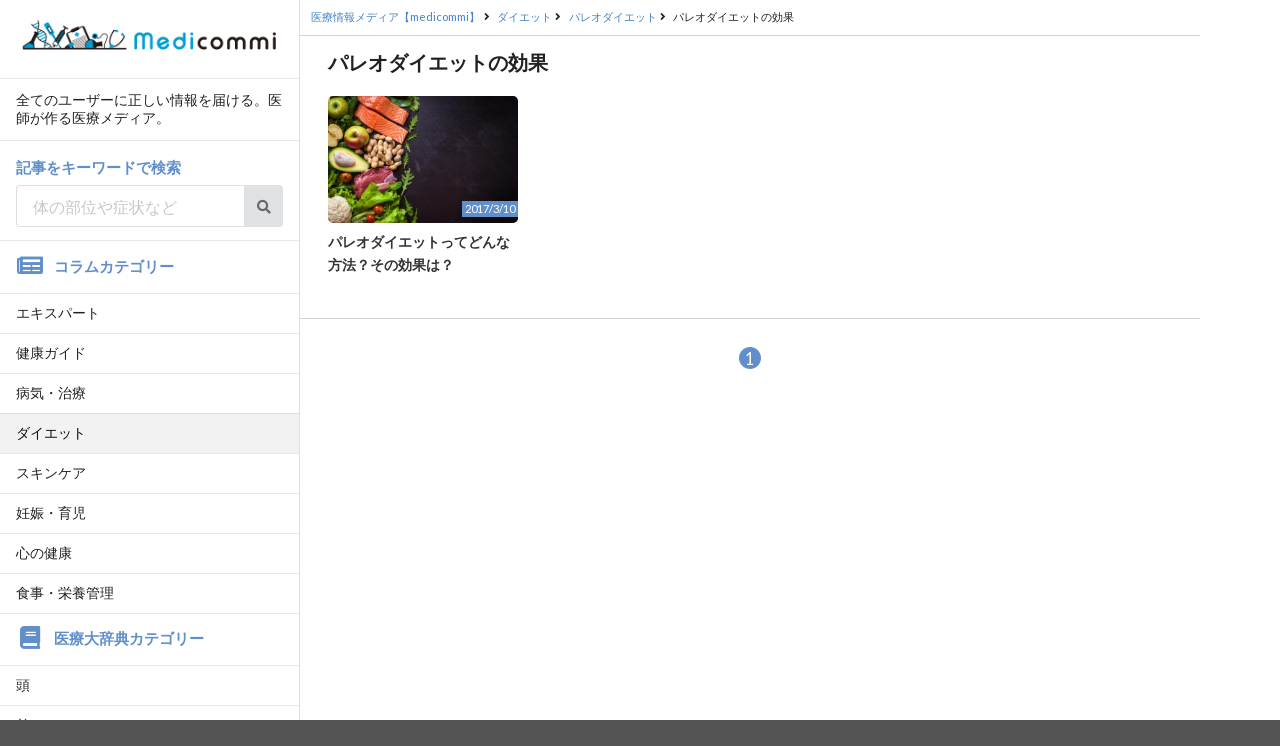

--- FILE ---
content_type: text/html; charset=UTF-8
request_url: https://medicommi.jp/category/diet/%E3%83%91%E3%83%AC%E3%82%AA%E3%83%80%E3%82%A4%E3%82%A8%E3%83%83%E3%83%88/%E3%83%91%E3%83%AC%E3%82%AA%E3%83%80%E3%82%A4%E3%82%A8%E3%83%83%E3%83%88%E3%81%AE%E5%8A%B9%E6%9E%9C
body_size: 22433
content:
<!DOCTYPE html>
<html lang="ja">
<head>
<!-- 172.31.17.176 -->
<meta charset="UTF-8">
<meta name="viewport" content="width=device-width, initial-scale=1.0, shrink-to-fit=no">
<meta name="format-detection" content="telephone=no">
<link rel="shortcut icon" href="https://medicommi.jp/wmdip/wp-content/themes/medicommi/images/favicon.ico">
<title>パレオダイエットの効果 | 医師が作る医療情報メディア【medicommi】</title>

<!-- All in One SEO Pack 2.3.13.2 by Michael Torbert of Semper Fi Web Design[337,388] -->
<meta name="description"  content="パレオダイエットは体重を減らし、糖尿病、心臓病、癌など病気の危険性を軽減するのに役立つ、健康的なダイエットだと主張されています。ここではパレオダイエットの効果について紹介していきます。" />

<!-- /all in one seo pack -->
<link rel='dns-prefetch' href='//s.w.org' />
<link rel='stylesheet' id='yarppWidgetCss-css'  href='https://medicommi.jp/wmdip/wp-content/plugins/yet-another-related-posts-plugin/style/widget.css?ver=4.8' type='text/css' media='all' />
<link rel='stylesheet' id='medicommi-style-css'  href='https://medicommi.jp/wmdip/assets/css/semantic.min.css?190315' type='text/css' media='all' />
<link rel='stylesheet' id='medicommi-style-add-css'  href='https://medicommi.jp/wmdip/assets/css/style.min.css?190315' type='text/css' media='all' />
<link rel='stylesheet' id='wordpress-popular-posts-css'  href='https://medicommi.jp/wmdip/wp-content/plugins/wordpress-popular-posts/style/wpp.css?ver=3.3.4' type='text/css' media='all' />
<link rel="icon" href="https://d3nmge69q1fbex.cloudfront.net/wp-content/uploads/2017/03/09220200/cropped-shutterstock_516052552-32x32.jpg" sizes="32x32" />
<link rel="icon" href="https://d3nmge69q1fbex.cloudfront.net/wp-content/uploads/2017/03/09220200/cropped-shutterstock_516052552-192x192.jpg" sizes="192x192" />
<link rel="apple-touch-icon-precomposed" href="https://d3nmge69q1fbex.cloudfront.net/wp-content/uploads/2017/03/09220200/cropped-shutterstock_516052552-180x180.jpg" />
<meta name="msapplication-TileImage" content="https://d3nmge69q1fbex.cloudfront.net/wp-content/uploads/2017/03/09220200/cropped-shutterstock_516052552-270x270.jpg" />
<!-- Google Tag Manager -->
<script>(function(w,d,s,l,i){w[l]=w[l]||[];w[l].push({'gtm.start':
new Date().getTime(),event:'gtm.js'});var f=d.getElementsByTagName(s)[0],
j=d.createElement(s),dl=l!='dataLayer'?'&l='+l:'';j.async=true;j.src=
'https://www.googletagmanager.com/gtm.js?id='+i+dl;f.parentNode.insertBefore(j,f);
})(window,document,'script','dataLayer','GTM-KX43TWJ');</script>
<!-- End Google Tag Manager -->
<!-- Google Analytics4 Google tag (gtag.js) -->
<script async src="https://www.googletagmanager.com/gtag/js?id=G-8L53581Z13"></script>
<script>
  window.dataLayer = window.dataLayer || [];
  function gtag(){dataLayer.push(arguments);}
  gtag('js', new Date());

  gtag('config', 'G-8L53581Z13');
</script>
<!-- End Google Analytics4 -->
<!-- Bing auth -->
<meta name="msvalidate.01" content="E761C1EDA8FB3C86F868B7BB8F4D612D">
<!-- Begin Mieruca Embed Code -->
<script type="text/javascript" id="mierucajs">
window.__fid = window.__fid || [];__fid.push([688409287]);
(function() {
function mieruca(){if(typeof window.__fjsld != "undefined") return; window.__fjsld = 1; var fjs = document.createElement('script'); fjs.type = 'text/javascript'; fjs.async = true; fjs.id = "fjssync"; var timestamp = new Date;fjs.src = ('https:' == document.location.protocol ? 'https' : 'http') + '://hm.mieru-ca.com/service/js/mieruca-hm.js?v='+ timestamp.getTime(); var x = document.getElementsByTagName('script')[0]; x.parentNode.insertBefore(fjs, x); };
setTimeout(mieruca, 500); document.readyState != "complete" ? (window.attachEvent ? window.attachEvent("onload", mieruca) : window.addEventListener("load", mieruca, false)) : mieruca();
})();
</script>
<!-- End Mieruca Embed Code -->
<!-- Begin Offer Wall -->
<script async src="https://securepubads.g.doubleclick.net/tag/js/gpt.js"></script>
<script>
 window.googletag = window.googletag || {cmd: []};
 googletag.cmd.push(function() {
  googletag.defineSlot('/22946769688/824/5383/34778', [1, 1], 'div-gpt-ad-1707372643797-0').addService(googletag.pubads());
  googletag.pubads().enableSingleRequest();
  googletag.enableServices();
 });
</script>
<!-- End Offer Wall -->
</head>
<body id="top">
  <!-- Google Tag Manager (noscript) -->
  <noscript><iframe src="https://www.googletagmanager.com/ns.html?id=GTM-KX43TWJ"
  height="0" width="0" style="display:none;visibility:hidden"></iframe></noscript>
  <!-- End Google Tag Manager (noscript) -->

  <!-- Sidebar Smartphone Menu -->
  <div class="ui vertical sidebar menu" id="mobile_side_menu">
    <div class="item">
      <div class="header"><a href="/"><img src="/wmdip/assets/images/header/logo_sn.png" class="ui fruid image"></a></div>
    </div>
    <div class="item">
      <p>全てのユーザーに正しい情報を届ける。医師が作る医療メディア。</p>
    </div>
    <div class="item">
      <h3 class="header">記事をキーワードで検索</h3>
      <form role="search" id="keywordSearch" action="/" method="get">
        <div class="ui fluid action input">
          <input type="search" name="s" placeholder="体の部位や症状など" required>
          <button class="ui icon button" id="searchButton">
            <i class="search icon"></i>
          </button>
        </div>
      </form>
    </div>
    <div class="item">
      <h3 class="ui header"><i class="newspaper icon"></i>コラムカテゴリー</h3>
    </div>
        <a href="/category/column" class="item">エキスパート</a>
        <a href="/category/health" class="item">健康ガイド</a>
        <a href="/category/latestmedical" class="item">病気・治療</a>
        <a href="/category/diet" class="item active">ダイエット</a>
        <a href="/category/skincare" class="item">スキンケア</a>
        <a href="/category/childcare" class="item">妊娠・育児</a>
        <a href="/category/mentalhealth" class="item">心の健康</a>
        <a href="/category/nutrition" class="item">食事・栄養管理</a>
        <div class="item">
      <h3 class="ui header"><i class="book icon"></i>医療大辞典カテゴリー</h3>
    </div>
        <a href="/disease/cat-disease/head" class="item">頭</a>
        <a href="/disease/cat-disease/neck" class="item">首</a>
        <a href="/disease/cat-disease/breast" class="item">胸</a>
        <a href="/disease/cat-disease/stomach" class="item">お腹</a>
        <a href="/disease/cat-disease/arms" class="item">腕</a>
        <a href="/disease/cat-disease/genitalarea" class="item">生殖器系</a>
        <a href="/disease/cat-disease/other" class="item">その他</a>
        <div class="item">
      <h3 class="ui header"><i class="building icon"></i>運営会社情報</h3>
    </div>
    <a href="http://splendid.co.jp" target="_blank" class="item">株式会社SPLENDID</a>
    <a href="/doctors" class="item">記事監修医師一覧</a>
    <a href="/contents-policy" class="item">コンテンツポリシー</a>

    <div class="item">
      <a href="https://www.qlife.jp/?utm_source=medicommi" target="_blank"><img src="/wmdip/assets/images/banner/banner_QLife.png" class="ui fruid image" alt="日本最大級総合医療メディアQLife"></a>
    </div>
  </div>

  <!-- Page Contents -->
  <div class="pusher">

    <div class="full height">

      <!-- Mobile TOP FIX MENU -->
      <div class="ui fixed borderless menu" id="mobile_fix_menu">
        <a class="item" href="/"><img src="/wmdip/assets/images/header/logo_sn.png" class="header-logo" alt="医師監修の医療情報メディア【medicommi】"></a>
        <div class="right menu">
          <a class="toggle_sidebar item">
            <i class="sidebar bordered icon"></i>
          </a>
        </div>
      </div>

      <!-- PC SIDE MENU -->
      <div id="pc_side_menu">
        <div class="ui vertical menu">
          <div class="item">
            <div class="header"><a href="/"><img src="/wmdip/assets/images/header/logo_sn.png" class="ui fruid image"></a></div>
          </div>
          <div class="item">
            <p>全てのユーザーに正しい情報を届ける。医師が作る医療メディア。</p>
          </div>
          <div class="item">
            <h3 class="header">記事をキーワードで検索</h3>
            <form role="search" id="keywordSearch" action="/" method="get">
              <div class="ui fluid action input">
                <input type="search" name="s" placeholder="体の部位や症状など" required>
                <button class="ui icon button" id="searchButton">
                  <i class="search icon"></i>
                </button>
              </div>
            </form>
          </div>
          <div class="item">
            <h3 class="ui header"><i class="newspaper icon"></i>コラムカテゴリー</h3>
          </div>
                    <a href="/category/column" class="item">エキスパート</a>
                    <a href="/category/health" class="item">健康ガイド</a>
                    <a href="/category/latestmedical" class="item">病気・治療</a>
                    <a href="/category/diet" class="item active">ダイエット</a>
                    <a href="/category/skincare" class="item">スキンケア</a>
                    <a href="/category/childcare" class="item">妊娠・育児</a>
                    <a href="/category/mentalhealth" class="item">心の健康</a>
                    <a href="/category/nutrition" class="item">食事・栄養管理</a>
                    <div class="item">
            <h3 class="ui header"><i class="book icon"></i>医療大辞典カテゴリー</h3>
          </div>
                    <a href="/disease/cat-disease/head" class="item">頭</a>
                    <a href="/disease/cat-disease/neck" class="item">首</a>
                    <a href="/disease/cat-disease/breast" class="item">胸</a>
                    <a href="/disease/cat-disease/stomach" class="item">お腹</a>
                    <a href="/disease/cat-disease/arms" class="item">腕</a>
                    <a href="/disease/cat-disease/genitalarea" class="item">生殖器系</a>
                    <a href="/disease/cat-disease/other" class="item">その他</a>
          
          <div class="item">
            <h3 class="ui header"><i class="building icon"></i>運営会社情報</h3>
          </div>
          <a href="http://splendid.co.jp" target="_blank" class="item">株式会社SPLENDID</a>
          <a href="/doctors" class="item">記事監修医師一覧</a>
          <a href="/contents-policy" class="item">コンテンツポリシー</a>
        </div>

        <div class="ui segment">
          <a href="https://www.qlife.jp/?utm_source=medicommi" target="_blank"><img src="/wmdip/assets/images/banner/banner_QLife.png" class="ui fruid image" alt="日本最大級総合医療メディアQLife"></a>
        </div>

        <div class="ui segment mostpopular">
                      <h3 class="ui header"><i class="trophy icon"></i>コラムRanking</h3>
            <div class="ui one column padded grid">
              
<!-- WordPress Popular Posts Plugin v3.3.4 [PHP] [daily] [views] [custom] -->
<div class="column">
<a href="https://medicommi.jp/57076" class="item" >
<div class="image"><img src="https://medicommi.jp/wmdip/wp-content/themes/medicommi/images/noimage_728x484.png" data-src="https://d3nmge69q1fbex.cloudfront.net/wp-content/uploads/2018/01/13115235/shutterstock_728655652-180x120.jpg" alt="" class="left floated ui image tiny rounded"></div><div class="ui circular label">1</div>
<p class="title">手のひらのぶつぶつや痒みの原因は手湿疹かも！？治療法はどんなものがある？</p>
<p class="date">2018/2/13</p>
</a>
</div>
<div class="column">
<a href="https://medicommi.jp/87921" class="item" >
<div class="image"><img src="https://medicommi.jp/wmdip/wp-content/themes/medicommi/images/noimage_728x484.png" data-src="https://d3nmge69q1fbex.cloudfront.net/wp-content/uploads/2018/12/06103043/shutterstock_634747574-180x120.jpg" alt="" class="left floated ui image tiny rounded"></div><div class="ui circular label">2</div>
<p class="title">胆嚢ってどんな働きをする臓器なの？調子が悪くなるとどうなる？</p>
<p class="date">2018/12/11</p>
</a>
</div>
<div class="column">
<a href="https://medicommi.jp/102759" class="item" >
<div class="image"><img src="https://medicommi.jp/wmdip/wp-content/themes/medicommi/images/noimage_728x484.png" data-src="https://d3nmge69q1fbex.cloudfront.net/wp-content/uploads/2019/10/30121805/shutterstock_1132770137-180x120.jpg" alt="" class="left floated ui image tiny rounded"></div><div class="ui circular label">3</div>
<p class="title">高齢者の足のむくみ、なぜ起こる？改善するにはどうすればいい？</p>
<p class="date">2019/11/19</p>
</a>
</div>
<div class="column">
<a href="https://medicommi.jp/45771" class="item" >
<div class="image"><img src="https://medicommi.jp/wmdip/wp-content/themes/medicommi/images/noimage_728x484.png" data-src="https://d3nmge69q1fbex.cloudfront.net/wp-content/uploads/2017/11/23124101/pixta_33209222_M2-180x120.jpg" alt="" class="left floated ui image tiny rounded"></div><div class="ui circular label">4</div>
<p class="title">鼻をかんだら、鼻水に血が混じっている！病菌が原因のこともあるの？</p>
<p class="date">2017/11/14</p>
</a>
</div>
<div class="column">
<a href="https://medicommi.jp/63312" class="item" >
<div class="image"><img src="https://medicommi.jp/wmdip/wp-content/themes/medicommi/images/noimage_728x484.png" data-src="https://d3nmge69q1fbex.cloudfront.net/wp-content/uploads/2018/03/07115627/pixta_28591779_S-180x120.jpg" alt="" class="left floated ui image tiny rounded"></div><div class="ui circular label">5</div>
<p class="title">生理中にインフルエンザになっちゃった！何に気をつければよい？</p>
<p class="date">2018/5/7</p>
</a>
</div>
<div class="column">
<a href="https://medicommi.jp/90796" class="item" >
<div class="image"><img src="https://medicommi.jp/wmdip/wp-content/themes/medicommi/images/noimage_728x484.png" data-src="https://d3nmge69q1fbex.cloudfront.net/wp-content/uploads/2019/01/17112808/shutterstock_554447095-180x120.jpg" alt="" class="left floated ui image tiny rounded"></div><div class="ui circular label">6</div>
<p class="title">ブロック注射とはどんな治療法？腰や肩の痛みを改善できるのはなぜ？</p>
<p class="date">2019/1/18</p>
</a>
</div>
<div class="column">
<a href="https://medicommi.jp/1692" class="item" >
<div class="image"><img src="https://medicommi.jp/wmdip/wp-content/themes/medicommi/images/noimage_728x484.png" data-src="https://d3nmge69q1fbex.cloudfront.net/wp-content/uploads/2017/03/23125406/pixta_6078874_M5-180x120.jpg" alt="" class="left floated ui image tiny rounded"></div><div class="ui circular label">7</div>
<p class="title">臨月のおりもの、粘液栓とおしるしの違いは？</p>
<p class="date">2017/3/15</p>
</a>
</div>
<div class="column">
<a href="https://medicommi.jp/84271" class="item" >
<div class="image"><img src="https://medicommi.jp/wmdip/wp-content/themes/medicommi/images/noimage_728x484.png" data-src="https://d3nmge69q1fbex.cloudfront.net/wp-content/uploads/2018/10/17141827/shutterstock_1119533345-180x120.jpg" alt="" class="left floated ui image tiny rounded"></div><div class="ui circular label">8</div>
<p class="title">腎臓に囊胞ができる腎囊胞の原因と症状とは？治療が必要ない場合もある？</p>
<p class="date">2018/10/26</p>
</a>
</div>
<div class="column">
<a href="https://medicommi.jp/88053" class="item" >
<div class="image"><img src="https://medicommi.jp/wmdip/wp-content/themes/medicommi/images/noimage_728x484.png" data-src="https://d3nmge69q1fbex.cloudfront.net/wp-content/uploads/2019/01/22185658/shutterstock_762580597-180x120.jpg" alt="" class="left floated ui image tiny rounded"></div><div class="ui circular label">9</div>
<p class="title">しもやけの薬、皮膚科ではどんな薬を処方してもらえる？</p>
<p class="date">2019/1/30</p>
</a>
</div>
<div class="column">
<a href="https://medicommi.jp/45719" class="item" >
<div class="image"><img src="https://medicommi.jp/wmdip/wp-content/themes/medicommi/images/noimage_728x484.png" data-src="https://d3nmge69q1fbex.cloudfront.net/wp-content/uploads/2017/11/13144529/pixta_33324364_M-180x120.jpg" alt="" class="left floated ui image tiny rounded"></div><div class="ui circular label">10</div>
<p class="title">びらん性胃炎の原因と治療方法とは？「がん」化することはあるの？</p>
<p class="date">2017/11/14</p>
</a>
</div>

<!-- End WordPress Popular Posts Plugin v3.3.4 -->
            </div>
                  </div>

      </div>    <main role="main">
      
      <div class="ui sticky" style="height: 43px !important" id="mobile_category_tab">
  <div class="ui top attached tabular menu category">
          <a class="item" href="/">TOP</a>
                      <a href="/category/column" class="item">エキスパート</a>
                        <a href="/category/health" class="item">健康ガイド</a>
                        <a href="/category/latestmedical" class="item">病気・治療</a>
                        <a href="/category/diet" class="item active">ダイエット</a>
                        <a href="/category/skincare" class="item">スキンケア</a>
                        <a href="/category/childcare" class="item">妊娠・育児</a>
                        <a href="/category/mentalhealth" class="item">心の健康</a>
                        <a href="/category/nutrition" class="item">食事・栄養管理</a>
            </div>
</div>

      	<div class="p-breadcrumb">
		<ol itemscope itemtype="http://schema.org/BreadcrumbList">
			<!-- Breadcrumb NavXT 5.7.0 -->
<li class="breadcrumb__item" itemprop="itemListElement" itemscope itemtype="http://schema.org/ListItem"><a itemprop="item" href="https://medicommi.jp"><span itemprop="name">医療情報メディア【medicommi】</span></a><meta itemprop="position" content="1" /></li><i class="right angle icon divider"></i><li class="breadcrumb__item" itemprop="itemListElement" itemscope itemtype="http://schema.org/ListItem"><a itemprop="item" href="https://medicommi.jp/category/diet"><span itemprop="name">ダイエット</span></a><meta itemprop="position" content="2" /></li><i class="right angle icon divider"></i><li class="breadcrumb__item" itemprop="itemListElement" itemscope itemtype="http://schema.org/ListItem"><a itemprop="item" href="https://medicommi.jp/category/diet/%e3%83%91%e3%83%ac%e3%82%aa%e3%83%80%e3%82%a4%e3%82%a8%e3%83%83%e3%83%88"><span itemprop="name">パレオダイエット</span></a><meta itemprop="position" content="3" /></li><i class="right angle icon divider"></i><li class="breadcrumb__item" itemprop="itemListElement" itemscope itemtype="http://schema.org/ListItem"><span itemprop="name">パレオダイエットの効果</span><meta itemprop="position" content="4" /></li>		</ol>
	</div>

      <div class="main_content list">

        <h1 class="list_title">パレオダイエットの効果</h1>

                  <div class="ui grid padded">
                                      <div class="eight wide mobile five wide tablet four wide computer column">
                <a href="https://medicommi.jp/2089" class="u-opacity">
                                    <div class="media__image">
                                          <div class="image"><img src="https://medicommi.jp/wmdip/wp-content/themes/medicommi/images/noimage_264x176.png" data-src="https://d3nmge69q1fbex.cloudfront.net/wp-content/uploads/2017/03/10175720/shutterstock_533914939-264x176.jpg" class="ui fluid image rounded"></div>
                                        <div class="media__date">2017/3/10</div>
                  </div>
                  <div class="media__body">
                    <p class="media__summary">パレオダイエットってどんな方法？その効果は？</p>
                  </div>
                </a>
                              </div>
                                    </div>
        
        
        <div class="paging">
  <div class='wp-pagenavi'>
<span class='current'>1</span>
</div></div>
      </div>
    </main>

    </div><!-- End of full height -->

  </div><!-- End of pusher -->

<footer>
  <div>
    <p class="footer__copyright"><small>&copy;2026 SPLENDID inc. All Rights Reserved.</small></p>
  </div>
</footer>

<div class="pagetop u-pc">
  <p><a href="#top" id="pagetop__button"><i class="icon-font icon-font-icon_pagetop" aria-label="ページ先頭へ戻る"></i></a></p>
</div>

<script type='text/javascript' src='https://medicommi.jp/wmdip/assets/js/libs.min.js?180604'></script>
<script type='text/javascript' src='https://medicommi.jp/wmdip/assets/js/common.min.js?180604'></script>

<script src="//scdn.line-apps.com/n/line_it/thirdparty/loader.min.js" async="async" defer="defer" ></script>
<script>
  (function(d, s, id) {
    var js, fjs = d.getElementsByTagName(s)[0];
    if (d.getElementById(id)) return;
    js = d.createElement(s); js.id = id;
    js.src = "//connect.facebook.net/ja_JP/sdk.js#xfbml=1&version=v2.0";
    fjs.parentNode.insertBefore(js, fjs);
  }(document, 'script', 'facebook-jssdk'));
</script>
<script>window.twttr=(function(d,s,id){var js,fjs=d.getElementsByTagName(s)[0],t=window.twttr||{};if(d.getElementById(id))return;js=d.createElement(s);js.id=id;js.src="https://platform.twitter.com/widgets.js";fjs.parentNode.insertBefore(js,fjs);t._e=[];t.ready=function(f){t._e.push(f);};return t;}(document,"script","twitter-wjs"));</script>
<script type="text/javascript">
 <!--
 var vgHost='app1.chatdealer.jp',vgProtocol='https',vgPort='443',vgAtxt='qn5kIS9mYt',vgSid=1;
 (function(){try{
 var ins=document.createElement('script'),dt=new Date,tg=document.getElementsByTagName('script')[0];
 ins.type='text/javascript';ins.async=!0;ins.setAttribute('charset','utf-8');
 ins.src=vgProtocol+'://'+vgHost+':'+vgPort+'/chat/client.js?'+dt.getTime();tg.parentNode.insertBefore(ins,tg);
 }catch(e){console.log('CHATDEALER:'+e);}})();
 //-->
 </script>
</body>
</html>


--- FILE ---
content_type: text/html; charset=utf-8
request_url: https://www.google.com/recaptcha/api2/aframe
body_size: 268
content:
<!DOCTYPE HTML><html><head><meta http-equiv="content-type" content="text/html; charset=UTF-8"></head><body><script nonce="zpZyRohlMsbBN9ny106IYA">/** Anti-fraud and anti-abuse applications only. See google.com/recaptcha */ try{var clients={'sodar':'https://pagead2.googlesyndication.com/pagead/sodar?'};window.addEventListener("message",function(a){try{if(a.source===window.parent){var b=JSON.parse(a.data);var c=clients[b['id']];if(c){var d=document.createElement('img');d.src=c+b['params']+'&rc='+(localStorage.getItem("rc::a")?sessionStorage.getItem("rc::b"):"");window.document.body.appendChild(d);sessionStorage.setItem("rc::e",parseInt(sessionStorage.getItem("rc::e")||0)+1);localStorage.setItem("rc::h",'1768593838427');}}}catch(b){}});window.parent.postMessage("_grecaptcha_ready", "*");}catch(b){}</script></body></html>

--- FILE ---
content_type: application/javascript; charset=utf-8
request_url: https://fundingchoicesmessages.google.com/f/AGSKWxUDDVv-MAHkjR3wPLCUJ7x4vblWrN7z6DIrPsCkq166AyEMEBWHXRqyV2AA9DlzmN53ntBLgj9CqNyIMbOTRHy6ODha_HGz-ddwad2DQXgum9KlxQZyOUVtlKYIXdmH8UBUeTyn3g==?fccs=W251bGwsbnVsbCxudWxsLG51bGwsbnVsbCxudWxsLFsxNzY4NTkzODM4LDgzNzAwMDAwMF0sbnVsbCxudWxsLG51bGwsW251bGwsWzcsMTksNiwxNV0sbnVsbCxudWxsLG51bGwsbnVsbCxudWxsLG51bGwsbnVsbCxudWxsLG51bGwsM10sImh0dHBzOi8vbWVkaWNvbW1pLmpwL2NhdGVnb3J5L2RpZXQvJUUzJTgzJTkxJUUzJTgzJUFDJUUzJTgyJUFBJUUzJTgzJTgwJUUzJTgyJUE0JUUzJTgyJUE4JUUzJTgzJTgzJUUzJTgzJTg4LyVFMyU4MyU5MSVFMyU4MyVBQyVFMyU4MiVBQSVFMyU4MyU4MCVFMyU4MiVBNCVFMyU4MiVBOCVFMyU4MyU4MyVFMyU4MyU4OCVFMyU4MSVBRSVFNSU4QSVCOSVFNiU5RSU5QyIsbnVsbCxbWzgsIk05bGt6VWFaRHNnIl0sWzksImVuLVVTIl0sWzE2LCJbMSwxLDFdIl0sWzE5LCIyIl0sWzE3LCJbMF0iXSxbMjQsIiJdLFsyOSwiZmFsc2UiXSxbMjgsIltudWxsLFtudWxsLDEsWzE3Njg1OTM4MzgsNzc2MTk0MDAwXSwwXV0iXV1d
body_size: 168
content:
if (typeof __googlefc.fcKernelManager.run === 'function') {"use strict";this.default_ContributorServingResponseClientJs=this.default_ContributorServingResponseClientJs||{};(function(_){var window=this;
try{
var np=function(a){this.A=_.t(a)};_.u(np,_.J);var op=function(a){this.A=_.t(a)};_.u(op,_.J);op.prototype.getWhitelistStatus=function(){return _.F(this,2)};var pp=function(a){this.A=_.t(a)};_.u(pp,_.J);var qp=_.Zc(pp),rp=function(a,b,c){this.B=a;this.j=_.A(b,np,1);this.l=_.A(b,_.Nk,3);this.F=_.A(b,op,4);a=this.B.location.hostname;this.D=_.Dg(this.j,2)&&_.O(this.j,2)!==""?_.O(this.j,2):a;a=new _.Og(_.Ok(this.l));this.C=new _.bh(_.q.document,this.D,a);this.console=null;this.o=new _.jp(this.B,c,a)};
rp.prototype.run=function(){if(_.O(this.j,3)){var a=this.C,b=_.O(this.j,3),c=_.dh(a),d=new _.Ug;b=_.fg(d,1,b);c=_.C(c,1,b);_.hh(a,c)}else _.eh(this.C,"FCNEC");_.lp(this.o,_.A(this.l,_.Ae,1),this.l.getDefaultConsentRevocationText(),this.l.getDefaultConsentRevocationCloseText(),this.l.getDefaultConsentRevocationAttestationText(),this.D);_.mp(this.o,_.F(this.F,1),this.F.getWhitelistStatus());var e;a=(e=this.B.googlefc)==null?void 0:e.__executeManualDeployment;a!==void 0&&typeof a==="function"&&_.Qo(this.o.G,
"manualDeploymentApi")};var sp=function(){};sp.prototype.run=function(a,b,c){var d;return _.v(function(e){d=qp(b);(new rp(a,d,c)).run();return e.return({})})};_.Rk(7,new sp);
}catch(e){_._DumpException(e)}
}).call(this,this.default_ContributorServingResponseClientJs);
// Google Inc.

//# sourceURL=/_/mss/boq-content-ads-contributor/_/js/k=boq-content-ads-contributor.ContributorServingResponseClientJs.en_US.M9lkzUaZDsg.es5.O/d=1/exm=ad_blocking_detection_executable,frequency_controls_updater_executable,kernel_loader,loader_js_executable,monetization_cookie_state_migration_initialization_executable/ed=1/rs=AJlcJMzanTQvnnVdXXtZinnKRQ21NfsPog/m=cookie_refresh_executable
__googlefc.fcKernelManager.run('\x5b\x5b\x5b7,\x22\x5b\x5bnull,\\\x22medicommi.jp\\\x22,\\\x22AKsRol_g00_zhyZcbxXpHDhgAQ1KBJBhtNX4Usny3jyO_RcKP-Yip2NVPLgKVi6NA-KZRJBTOMxzoqn9wVWywf--7nQbzeOeh4iiCOc3eZvjsqAsYtMokZSyVRgNfgJXWzbEW76Oq0pixVQCSp0btoOiM0ExxCwU6g\\\\u003d\\\\u003d\\\x22\x5d,null,\x5b\x5bnull,null,null,\\\x22https:\/\/fundingchoicesmessages.google.com\/f\/AGSKWxW4TU8VJ21VZKwTR2SYCuhMbgFAbAxjnhzZgGacE1ROzNwP7fw7QtiO7RtLYXWFYmiHIqavjsYTlYXeZ3egwCRIWyxGDiiHjsS9jhRy-_u1pzJC70winx1mD3_-RbRmyQjh9jevHA\\\\u003d\\\\u003d\\\x22\x5d,null,null,\x5bnull,null,null,\\\x22https:\/\/fundingchoicesmessages.google.com\/el\/AGSKWxUDmaggELNuRxrVPDwuejeLzyK3u5MelC8znOshvDO6BHq1LrQMUl5W2PJAKDtiW73lnKrFw1Eu9D528ZmO76W_cSCy8mH_THWOAfgpCt1qurPmNMCl8T-d9vaQ1Q1lQ1yGur9E5Q\\\\u003d\\\\u003d\\\x22\x5d,null,\x5bnull,\x5b7,19,6,15\x5d,null,null,null,null,null,null,null,null,null,3\x5d\x5d,\x5b2,1\x5d\x5d\x22\x5d\x5d,\x5bnull,null,null,\x22https:\/\/fundingchoicesmessages.google.com\/f\/AGSKWxXCJtGuwOcmBeeXeInEsxWGs1-fZQSTW1feB1jTLxCrla8wilySrhsn-S3qQDqwPROPr2lVQKIEmqzZnzO9jXNw4am-d30RjvI_KKtBOMWvkB_MyQLAULn611PiAtMYkdREeca85w\\u003d\\u003d\x22\x5d\x5d');}

--- FILE ---
content_type: application/javascript; charset=utf-8
request_url: https://fundingchoicesmessages.google.com/f/AGSKWxXZ7yyQ0yenGa3qqV0ZCiuDLKnEGo_bWTnd_AmPCK_b5m0JqHApYU0MTOJnKV33e7Y6hjTdgkiZhcekYtjiI-AdCFE0LnLcFqkAHW7pv8kzsGVWek3SBFo0M-U_g9XjcPciNakkrPsvN2nbFbFEegArI9jTmdgTYsCH7Rw2kJ9vfj0Mk-NmneUf6rod/__620x203_-ad-live./ad_leader./online-ad__adlog.
body_size: -1292
content:
window['ec0d1b2f-1b48-4c07-b01f-a9e51ded2ca0'] = true;